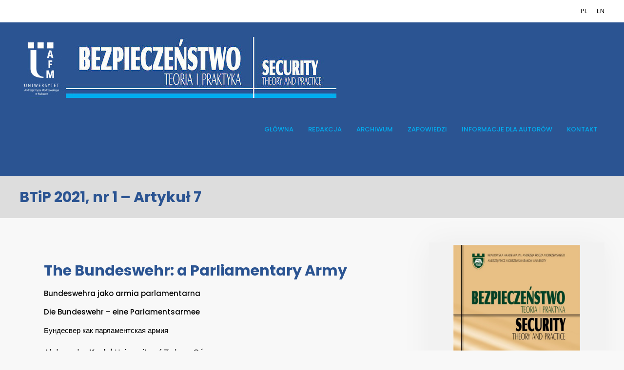

--- FILE ---
content_type: text/html; charset=UTF-8
request_url: https://btip.ka.edu.pl/btip-2021-nr1/2021-1-007/
body_size: 9631
content:
<!DOCTYPE html>
<html lang="pl-PL">
<head>
	<meta charset="UTF-8">
	<link rel="profile" href="https://gmpg.org/xfn/11">
	<title>BTiP 2021, nr 1 – Artykuł 7 &#8211; Bezpieczeństwo. Teoria i Praktyka</title>
<script id="cookieyes" type="text/javascript" src="https://cdn-cookieyes.com/client_data/fecea82a9821346ac7b19e00/script.js"></script><link rel='dns-prefetch' href='//fonts.googleapis.com' />
<link rel='dns-prefetch' href='//use.fontawesome.com' />
<link rel='dns-prefetch' href='//s.w.org' />
<link href='https://fonts.gstatic.com' crossorigin rel='preconnect' />
<link rel="alternate" type="application/rss+xml" title="Bezpieczeństwo. Teoria i Praktyka &raquo; Kanał z wpisami" href="https://btip.ka.edu.pl/feed/" />
<link rel="alternate" type="application/rss+xml" title="Bezpieczeństwo. Teoria i Praktyka &raquo; Kanał z komentarzami" href="https://btip.ka.edu.pl/comments/feed/" />
		<script>
			window._wpemojiSettings = {"baseUrl":"https:\/\/s.w.org\/images\/core\/emoji\/13.0.0\/72x72\/","ext":".png","svgUrl":"https:\/\/s.w.org\/images\/core\/emoji\/13.0.0\/svg\/","svgExt":".svg","source":{"concatemoji":"https:\/\/btip.ka.edu.pl\/wp-includes\/js\/wp-emoji-release.min.js?ver=5.5.17"}};
			!function(e,a,t){var n,r,o,i=a.createElement("canvas"),p=i.getContext&&i.getContext("2d");function s(e,t){var a=String.fromCharCode;p.clearRect(0,0,i.width,i.height),p.fillText(a.apply(this,e),0,0);e=i.toDataURL();return p.clearRect(0,0,i.width,i.height),p.fillText(a.apply(this,t),0,0),e===i.toDataURL()}function c(e){var t=a.createElement("script");t.src=e,t.defer=t.type="text/javascript",a.getElementsByTagName("head")[0].appendChild(t)}for(o=Array("flag","emoji"),t.supports={everything:!0,everythingExceptFlag:!0},r=0;r<o.length;r++)t.supports[o[r]]=function(e){if(!p||!p.fillText)return!1;switch(p.textBaseline="top",p.font="600 32px Arial",e){case"flag":return s([127987,65039,8205,9895,65039],[127987,65039,8203,9895,65039])?!1:!s([55356,56826,55356,56819],[55356,56826,8203,55356,56819])&&!s([55356,57332,56128,56423,56128,56418,56128,56421,56128,56430,56128,56423,56128,56447],[55356,57332,8203,56128,56423,8203,56128,56418,8203,56128,56421,8203,56128,56430,8203,56128,56423,8203,56128,56447]);case"emoji":return!s([55357,56424,8205,55356,57212],[55357,56424,8203,55356,57212])}return!1}(o[r]),t.supports.everything=t.supports.everything&&t.supports[o[r]],"flag"!==o[r]&&(t.supports.everythingExceptFlag=t.supports.everythingExceptFlag&&t.supports[o[r]]);t.supports.everythingExceptFlag=t.supports.everythingExceptFlag&&!t.supports.flag,t.DOMReady=!1,t.readyCallback=function(){t.DOMReady=!0},t.supports.everything||(n=function(){t.readyCallback()},a.addEventListener?(a.addEventListener("DOMContentLoaded",n,!1),e.addEventListener("load",n,!1)):(e.attachEvent("onload",n),a.attachEvent("onreadystatechange",function(){"complete"===a.readyState&&t.readyCallback()})),(n=t.source||{}).concatemoji?c(n.concatemoji):n.wpemoji&&n.twemoji&&(c(n.twemoji),c(n.wpemoji)))}(window,document,window._wpemojiSettings);
		</script>
		<style>
img.wp-smiley,
img.emoji {
	display: inline !important;
	border: none !important;
	box-shadow: none !important;
	height: 1em !important;
	width: 1em !important;
	margin: 0 .07em !important;
	vertical-align: -0.1em !important;
	background: none !important;
	padding: 0 !important;
}
</style>
	<link rel='stylesheet' id='generate-fonts-css'  href='//fonts.googleapis.com/css?family=Poppins:300,regular,500,600,700' media='all' />
<link rel='stylesheet' id='dashicons-css'  href='https://btip.ka.edu.pl/wp-includes/css/dashicons.min.css?ver=5.5.17' media='all' />
<link rel='stylesheet' id='menu-icons-extra-css'  href='https://btip.ka.edu.pl/wp-content/plugins/menu-icons/css/extra.min.css?ver=0.12.5' media='all' />
<link rel='stylesheet' id='wp-block-library-css'  href='https://btip.ka.edu.pl/wp-includes/css/dist/block-library/style.min.css?ver=5.5.17' media='all' />
<link rel='stylesheet' id='generate-sections-styles-css'  href='https://btip.ka.edu.pl/wp-content/plugins/gp-premium/sections/functions/css/style.min.css?ver=5.5.17' media='all' />
<link rel='stylesheet' id='wpsm_tabs_r-font-awesome-front-css'  href='https://btip.ka.edu.pl/wp-content/plugins/tabs-responsive/assets/css/font-awesome/css/font-awesome.min.css?ver=5.5.17' media='all' />
<link rel='stylesheet' id='wpsm_tabs_r_bootstrap-front-css'  href='https://btip.ka.edu.pl/wp-content/plugins/tabs-responsive/assets/css/bootstrap-front.css?ver=5.5.17' media='all' />
<link rel='stylesheet' id='wpsm_tabs_r_animate-css'  href='https://btip.ka.edu.pl/wp-content/plugins/tabs-responsive/assets/css/animate.css?ver=5.5.17' media='all' />
<link rel='stylesheet' id='generate-style-css'  href='https://btip.ka.edu.pl/wp-content/themes/generatepress/assets/css/all.min.css?ver=3.0.4' media='all' />
<style id='generate-style-inline-css'>
@media (max-width:768px){}
body{background-color:#f8f8f8;color:#000000;}a{color:#2b5492;}a:visited{color:#2b5492;}a:hover, a:focus, a:active{color:#456191;}body .grid-container{max-width:1200px;}.wp-block-group__inner-container{max-width:1200px;margin-left:auto;margin-right:auto;}@media (max-width: 500px) and (min-width: 769px){.inside-header{display:-ms-flexbox;display:flex;-ms-flex-direction:column;flex-direction:column;-ms-flex-align:center;align-items:center;}.site-logo, .site-branding{margin-bottom:1.5em;}#site-navigation{margin:0 auto;}.header-widget{margin-top:1.5em;}}body, button, input, select, textarea{font-family:"Poppins", sans-serif;font-weight:400;font-size:16px;}body{line-height:2;}p{margin-bottom:2em;}.entry-content > [class*="wp-block-"]:not(:last-child){margin-bottom:2em;}.main-title{font-size:45px;}.main-navigation a, .menu-toggle{font-weight:500;text-transform:uppercase;font-size:13px;}.main-navigation .main-nav ul ul li a{font-size:12px;}.widget-title{font-weight:700;text-transform:uppercase;font-size:17px;margin-bottom:19px;}.sidebar .widget, .footer-widgets .widget{font-size:17px;}button:not(.menu-toggle),html input[type="button"],input[type="reset"],input[type="submit"],.button,.wp-block-button .wp-block-button__link{font-weight:300;text-transform:uppercase;font-size:13px;}h1{font-weight:bold;font-size:50px;}h2{font-weight:bold;font-size:30px;}h3{font-weight:600;text-transform:uppercase;font-size:17px;}h4{font-size:inherit;}h5{font-weight:500;font-size:15px;line-height:1.2em;}h6{font-size:14px;line-height:1.4em;}.site-info{font-weight:300;text-transform:uppercase;font-size:13px;}@media (max-width:768px){.main-title{font-size:30px;}h1{font-size:30px;}h2{font-size:25px;}}.top-bar{background-color:#ffffff;color:#000000;}.top-bar a{color:#000000;}.top-bar a:hover{color:#000000;}.site-header{background-color:#2b5492;color:#3a3a3a;}.site-header a{color:#3a3a3a;}.main-title a,.main-title a:hover{color:#222222;}.site-description{color:#757575;}.mobile-menu-control-wrapper .menu-toggle,.mobile-menu-control-wrapper .menu-toggle:hover,.mobile-menu-control-wrapper .menu-toggle:focus,.has-inline-mobile-toggle #site-navigation.toggled{background-color:rgba(0, 0, 0, 0.02);}.main-navigation,.main-navigation ul ul{background-color:#2b5492;}.main-navigation .main-nav ul li a,.menu-toggle, .main-navigation .menu-bar-items{color:#00adef;}button.menu-toggle:hover,button.menu-toggle:focus,.main-navigation .mobile-bar-items a,.main-navigation .mobile-bar-items a:hover,.main-navigation .mobile-bar-items a:focus{color:#00adef;}.main-navigation .main-nav ul li[class*="current-menu-"] > a{color:#000000;}.main-navigation .main-nav ul li[class*="current-menu-"] > a:hover,.main-navigation .main-nav ul li[class*="current-menu-"].sfHover > a{color:#000000;}.main-navigation ul ul{background-color:#000000;}.main-navigation .main-nav ul ul li a{color:#ffffff;}.main-navigation .main-nav ul ul li:hover > a,.main-navigation .main-nav ul ul li:focus > a,.main-navigation .main-nav ul ul li.sfHover > a{color:#000000;background-color:#ffffff;}.main-navigation .main-nav ul ul li[class*="current-menu-"] > a{color:#000000;background-color:#ffffff;}.main-navigation .main-nav ul ul li[class*="current-menu-"] > a:hover,.main-navigation .main-nav ul ul li[class*="current-menu-"].sfHover > a{color:#000000;background-color:#ffffff;}.separate-containers .inside-article, .separate-containers .comments-area, .separate-containers .page-header, .one-container .container, .separate-containers .paging-navigation, .inside-page-header{background-color:#ffffff;}.entry-title a{color:#dddddd;}.entry-title a:hover{color:#1e73be;}.entry-meta{color:#878787;}.entry-meta a{color:#878787;}.entry-meta a:hover{color:#1e73be;}h2{color:#000000;}h3{color:#000000;}.sidebar .widget{background-color:#f2f2f2;}.sidebar .widget .widget-title{color:#004226;}.footer-widgets{background-color:#808080;}.footer-widgets a{color:#ffffff;}.footer-widgets a:hover{color:#2b5492;}.footer-widgets .widget-title{color:#262626;}.site-info{color:#ffffff;background-color:#808080;}.site-info a{color:#ffffff;}.site-info a:hover{color:#2b5492;}.footer-bar .widget_nav_menu .current-menu-item a{color:#2b5492;}input[type="text"],input[type="email"],input[type="url"],input[type="password"],input[type="search"],input[type="tel"],input[type="number"],textarea,select{color:#666666;background-color:#fafafa;border-color:#cccccc;}input[type="text"]:focus,input[type="email"]:focus,input[type="url"]:focus,input[type="password"]:focus,input[type="search"]:focus,input[type="tel"]:focus,input[type="number"]:focus,textarea:focus,select:focus{color:#666666;background-color:#ffffff;border-color:#bfbfbf;}button,html input[type="button"],input[type="reset"],input[type="submit"],a.button,a.wp-block-button__link:not(.has-background){color:#ffffff;background-color:#2b5492;}button:hover,html input[type="button"]:hover,input[type="reset"]:hover,input[type="submit"]:hover,a.button:hover,button:focus,html input[type="button"]:focus,input[type="reset"]:focus,input[type="submit"]:focus,a.button:focus,a.wp-block-button__link:not(.has-background):active,a.wp-block-button__link:not(.has-background):focus,a.wp-block-button__link:not(.has-background):hover{color:#ffffff;background-color:#456191;}a.generate-back-to-top{background-color:rgba( 0,0,0,0.4 );color:#ffffff;}a.generate-back-to-top:hover,a.generate-back-to-top:focus{background-color:rgba( 0,0,0,0.6 );color:#ffffff;}@media (max-width: 768px){.main-navigation .menu-bar-item:hover > a, .main-navigation .menu-bar-item.sfHover > a{background:none;color:#00adef;}}.inside-top-bar{padding:10px;}.inside-header{padding:30px;}.separate-containers .inside-article, .separate-containers .comments-area, .separate-containers .page-header, .separate-containers .paging-navigation, .one-container .site-content, .inside-page-header{padding:50px;}.site-main .wp-block-group__inner-container{padding:50px;}.entry-content .alignwide, body:not(.no-sidebar) .entry-content .alignfull{margin-left:-50px;width:calc(100% + 100px);max-width:calc(100% + 100px);}.one-container.right-sidebar .site-main,.one-container.both-right .site-main{margin-right:50px;}.one-container.left-sidebar .site-main,.one-container.both-left .site-main{margin-left:50px;}.one-container.both-sidebars .site-main{margin:0px 50px 0px 50px;}.separate-containers .widget, .separate-containers .site-main > *, .separate-containers .page-header, .widget-area .main-navigation{margin-bottom:50px;}.separate-containers .site-main{margin:50px;}.both-right.separate-containers .inside-left-sidebar{margin-right:25px;}.both-right.separate-containers .inside-right-sidebar{margin-left:25px;}.both-left.separate-containers .inside-left-sidebar{margin-right:25px;}.both-left.separate-containers .inside-right-sidebar{margin-left:25px;}.separate-containers .page-header-image, .separate-containers .page-header-contained, .separate-containers .page-header-image-single, .separate-containers .page-header-content-single{margin-top:50px;}.separate-containers .inside-right-sidebar, .separate-containers .inside-left-sidebar{margin-top:50px;margin-bottom:50px;}.main-navigation .main-nav ul li a,.menu-toggle,.main-navigation .mobile-bar-items a{padding-left:15px;padding-right:15px;line-height:130px;}.main-navigation .main-nav ul ul li a{padding:10px 15px 10px 15px;}.navigation-search input[type="search"]{height:130px;}.rtl .menu-item-has-children .dropdown-menu-toggle{padding-left:15px;}.menu-item-has-children .dropdown-menu-toggle{padding-right:15px;}.rtl .main-navigation .main-nav ul li.menu-item-has-children > a{padding-right:15px;}.widget-area .widget{padding:50px;}.footer-widgets{padding:50px;}.site-info{padding:20px;}@media (max-width:768px){.separate-containers .inside-article, .separate-containers .comments-area, .separate-containers .page-header, .separate-containers .paging-navigation, .one-container .site-content, .inside-page-header{padding:30px;}.site-main .wp-block-group__inner-container{padding:30px;}.site-info{padding-right:10px;padding-left:10px;}.entry-content .alignwide, body:not(.no-sidebar) .entry-content .alignfull{margin-left:-30px;width:calc(100% + 60px);max-width:calc(100% + 60px);}}/* End cached CSS */@media (max-width: 768px){.main-navigation .menu-toggle,.main-navigation .mobile-bar-items,.sidebar-nav-mobile:not(#sticky-placeholder){display:block;}.main-navigation ul,.gen-sidebar-nav{display:none;}[class*="nav-float-"] .site-header .inside-header > *{float:none;clear:both;}}
.page-hero{background-color:#dddddd;color:#2b5492;padding-top:2%;padding-right:40px;padding-bottom:2%;padding-left:40px;box-sizing:border-box;}.page-hero h1, .page-hero h2, .page-hero h3, .page-hero h4, .page-hero h5, .page-hero h6{color:#2b5492;}.inside-page-hero > *:last-child{margin-bottom:0px;}.page-hero a, .page-hero a:visited{color:#ffffff;}.page-hero time.updated{display:none;}.page-hero a:hover{color:#e0e0e0;}
@media (max-width: 768px){.main-navigation .menu-toggle,.main-navigation .mobile-bar-items a,.main-navigation .menu-bar-item > a{padding-left:0px;padding-right:0px;}.main-navigation .main-nav ul li a,.main-navigation .menu-toggle,.main-navigation .mobile-bar-items a,.main-navigation .menu-bar-item > a{line-height:25px;}.main-navigation .site-logo.navigation-logo img, .mobile-header-navigation .site-logo.mobile-header-logo img, .navigation-search input[type="search"]{height:25px;}}
.generate-sections-inside-container {padding-left:50px;padding-right:50px;}#generate-section-1 .generate-sections-inside-container{padding-top:40px;padding-bottom:40px;}@media (max-width:768px) {.generate-sections-inside-container {padding-left: 30px;padding-right: 30px;}}#generate-section-2 .generate-sections-inside-container{padding-top:40px;padding-bottom:40px;}@media (max-width:768px) {.generate-sections-inside-container {padding-left: 30px;padding-right: 30px;}}
</style>
<link rel='stylesheet' id='generate-font-icons-css'  href='https://btip.ka.edu.pl/wp-content/themes/generatepress/assets/css/components/font-icons.min.css?ver=3.0.4' media='all' />
<link rel='stylesheet' id='generate-child-css'  href='https://btip.ka.edu.pl/wp-content/themes/generatepress_child/style.css?ver=1628289870' media='all' />
<link rel='stylesheet' id='font-awesome-official-css'  href='https://use.fontawesome.com/releases/v5.11.2/css/all.css' media='all' integrity="sha384-KA6wR/X5RY4zFAHpv/CnoG2UW1uogYfdnP67Uv7eULvTveboZJg0qUpmJZb5VqzN" crossorigin="anonymous" />
<link rel='stylesheet' id='lgc-unsemantic-grid-responsive-tablet-css'  href='https://btip.ka.edu.pl/wp-content/plugins/lightweight-grid-columns/css/unsemantic-grid-responsive-tablet.css?ver=1.0' media='all' />
<link rel='stylesheet' id='font-awesome-official-v4shim-css'  href='https://use.fontawesome.com/releases/v5.11.2/css/v4-shims.css' media='all' integrity="sha384-/EdpJd7d6gGFiQ/vhh7iOjiZdf4+6K4al/XrX6FxxZwDSrAdWxAynr4p/EA/vyPQ" crossorigin="anonymous" />
<style id='font-awesome-official-v4shim-inline-css'>
@font-face {
font-family: "FontAwesome";
src: url("https://use.fontawesome.com/releases/v5.11.2/webfonts/fa-brands-400.eot"),
		url("https://use.fontawesome.com/releases/v5.11.2/webfonts/fa-brands-400.eot?#iefix") format("embedded-opentype"),
		url("https://use.fontawesome.com/releases/v5.11.2/webfonts/fa-brands-400.woff2") format("woff2"),
		url("https://use.fontawesome.com/releases/v5.11.2/webfonts/fa-brands-400.woff") format("woff"),
		url("https://use.fontawesome.com/releases/v5.11.2/webfonts/fa-brands-400.ttf") format("truetype"),
		url("https://use.fontawesome.com/releases/v5.11.2/webfonts/fa-brands-400.svg#fontawesome") format("svg");
}

@font-face {
font-family: "FontAwesome";
src: url("https://use.fontawesome.com/releases/v5.11.2/webfonts/fa-solid-900.eot"),
		url("https://use.fontawesome.com/releases/v5.11.2/webfonts/fa-solid-900.eot?#iefix") format("embedded-opentype"),
		url("https://use.fontawesome.com/releases/v5.11.2/webfonts/fa-solid-900.woff2") format("woff2"),
		url("https://use.fontawesome.com/releases/v5.11.2/webfonts/fa-solid-900.woff") format("woff"),
		url("https://use.fontawesome.com/releases/v5.11.2/webfonts/fa-solid-900.ttf") format("truetype"),
		url("https://use.fontawesome.com/releases/v5.11.2/webfonts/fa-solid-900.svg#fontawesome") format("svg");
}

@font-face {
font-family: "FontAwesome";
src: url("https://use.fontawesome.com/releases/v5.11.2/webfonts/fa-regular-400.eot"),
		url("https://use.fontawesome.com/releases/v5.11.2/webfonts/fa-regular-400.eot?#iefix") format("embedded-opentype"),
		url("https://use.fontawesome.com/releases/v5.11.2/webfonts/fa-regular-400.woff2") format("woff2"),
		url("https://use.fontawesome.com/releases/v5.11.2/webfonts/fa-regular-400.woff") format("woff"),
		url("https://use.fontawesome.com/releases/v5.11.2/webfonts/fa-regular-400.ttf") format("truetype"),
		url("https://use.fontawesome.com/releases/v5.11.2/webfonts/fa-regular-400.svg#fontawesome") format("svg");
unicode-range: U+F004-F005,U+F007,U+F017,U+F022,U+F024,U+F02E,U+F03E,U+F044,U+F057-F059,U+F06E,U+F070,U+F075,U+F07B-F07C,U+F080,U+F086,U+F089,U+F094,U+F09D,U+F0A0,U+F0A4-F0A7,U+F0C5,U+F0C7-F0C8,U+F0E0,U+F0EB,U+F0F3,U+F0F8,U+F0FE,U+F111,U+F118-F11A,U+F11C,U+F133,U+F144,U+F146,U+F14A,U+F14D-F14E,U+F150-F152,U+F15B-F15C,U+F164-F165,U+F185-F186,U+F191-F192,U+F1AD,U+F1C1-F1C9,U+F1CD,U+F1D8,U+F1E3,U+F1EA,U+F1F6,U+F1F9,U+F20A,U+F247-F249,U+F24D,U+F254-F25B,U+F25D,U+F267,U+F271-F274,U+F279,U+F28B,U+F28D,U+F2B5-F2B6,U+F2B9,U+F2BB,U+F2BD,U+F2C1-F2C2,U+F2D0,U+F2D2,U+F2DC,U+F2ED,U+F328,U+F358-F35B,U+F3A5,U+F3D1,U+F410,U+F4AD;
}
</style>
<script src='https://btip.ka.edu.pl/wp-includes/js/jquery/jquery.js?ver=1.12.4-wp' id='jquery-core-js'></script>
<link rel="https://api.w.org/" href="https://btip.ka.edu.pl/wp-json/" /><link rel="alternate" type="application/json" href="https://btip.ka.edu.pl/wp-json/wp/v2/pages/4020" /><link rel="EditURI" type="application/rsd+xml" title="RSD" href="https://btip.ka.edu.pl/xmlrpc.php?rsd" />
<link rel="wlwmanifest" type="application/wlwmanifest+xml" href="https://btip.ka.edu.pl/wp-includes/wlwmanifest.xml" /> 
<meta name="generator" content="WordPress 5.5.17" />
<link rel="canonical" href="https://btip.ka.edu.pl/btip-2021-nr1/2021-1-007/" />
<link rel='shortlink' href='https://btip.ka.edu.pl/?p=4020' />
<link rel="alternate" type="application/json+oembed" href="https://btip.ka.edu.pl/wp-json/oembed/1.0/embed?url=https%3A%2F%2Fbtip.ka.edu.pl%2Fbtip-2021-nr1%2F2021-1-007%2F" />
<link rel="alternate" type="text/xml+oembed" href="https://btip.ka.edu.pl/wp-json/oembed/1.0/embed?url=https%3A%2F%2Fbtip.ka.edu.pl%2Fbtip-2021-nr1%2F2021-1-007%2F&#038;format=xml" />

		<!-- GA Google Analytics @ https://m0n.co/ga -->
		<script>
			(function(i,s,o,g,r,a,m){i['GoogleAnalyticsObject']=r;i[r]=i[r]||function(){
			(i[r].q=i[r].q||[]).push(arguments)},i[r].l=1*new Date();a=s.createElement(o),
			m=s.getElementsByTagName(o)[0];a.async=1;a.src=g;m.parentNode.insertBefore(a,m)
			})(window,document,'script','https://www.google-analytics.com/analytics.js','ga');
			ga('create', 'UA-75789654-1', 'auto');
			ga('send', 'pageview');
		</script>

			<!--[if lt IE 9]>
			<link rel="stylesheet" href="https://btip.ka.edu.pl/wp-content/plugins/lightweight-grid-columns/css/ie.min.css" />
		<![endif]-->
	<meta name="viewport" content="width=device-width, initial-scale=1"><link rel="icon" href="https://btip.ka.edu.pl/wp-content/uploads/cropped-favbtip25-32x32.png" sizes="32x32" />
<link rel="icon" href="https://btip.ka.edu.pl/wp-content/uploads/cropped-favbtip25-192x192.png" sizes="192x192" />
<link rel="apple-touch-icon" href="https://btip.ka.edu.pl/wp-content/uploads/cropped-favbtip25-180x180.png" />
<meta name="msapplication-TileImage" content="https://btip.ka.edu.pl/wp-content/uploads/cropped-favbtip25-270x270.png" />
		<style id="wp-custom-css">
			/* GeneratePress Site CSS */ a.button,
a.button:visited,
button,
input[type="submit"],
a.wp-block-button__link {
	border-width: 1px;
	border-style: solid;
	border-color: inherit;
}

.inside-article,
.sidebar .widget,
.comments-area {
	box-shadow: 0 0 60px rgba(0,0,0,0.05);
}

.site-info {
	box-shadow: 0 0 60px rgba(0,0,0,0.05);
}

hr {
	margin-top: 40px;
	margin-bottom: 40px;
	background-color: #ddd;
}

.page-header-meta {
	font-size: 14px;
}

.page-header-meta span.author:before {
	content: "|";
	padding-left: 5px;
	padding-right: 5px;
	opacity: 0.8;
}

.post-image img {
    padding: 5px;
    border: 1px solid rgba(0,0,0,0.2);
}

.main-navigation:not(.toggled) ul li.menu-button a {
	border-width: 1px;
	border-style: solid;
	line-height: 40px;
}

.footer-bar .widget_media_image {
    margin-bottom: 0;
}

.mc4wp-form-fields input[type="email"] {
	margin-bottom: 10px;
	width: 100%;
} /* End GeneratePress Site CSS */

 /* zmiana daty opublikowano na dowolną */
.posted-on .updated {
    display: inline-block;
}

.posted-on .published:not(:last-child) {
    display: none;
}

 /* sidebar odstep miedzy widgetami */
.widget-area .widget {
    padding-top: 5px;
    padding-bottom: 5px;
}

/* wm */		</style>
		</head>

<body class="page-template-default page page-id-4020 page-child parent-pageid-3937 wp-custom-logo wp-embed-responsive post-image-aligned-center generate-sections-enabled sections-sidebars sticky-menu-fade right-sidebar nav-float-right separate-containers fluid-header active-footer-widgets-4 header-aligned-left dropdown-hover" itemtype="https://schema.org/WebPage" itemscope>
	<a class="screen-reader-text skip-link" href="#content" title="Przejdź do treści">Przejdź do treści</a>		<div class="top-bar top-bar-align-right">
			<div class="inside-top-bar grid-container grid-parent">
				<aside id="nav_menu-3" class="widget inner-padding widget_nav_menu"><div class="menu-lang-menu-container"><ul id="menu-lang-menu" class="menu"><li id="menu-item-3285" class="menu-item menu-item-type-custom menu-item-object-custom menu-item-home menu-item-3285"><a href="https://btip.ka.edu.pl/">PL</a></li>
<li id="menu-item-522" class="menu-item menu-item-type-custom menu-item-object-custom menu-item-522"><a href="/en-main/">EN</a></li>
</ul></div></aside>			</div>
		</div>
				<header id="masthead" class="site-header" itemtype="https://schema.org/WPHeader" itemscope>
			<div class="inside-header grid-container grid-parent">
				<div class="site-logo">
					<a href="https://btip.ka.edu.pl/" title="Bezpieczeństwo. Teoria i Praktyka" rel="home">
						<img  class="header-image is-logo-image" alt="Bezpieczeństwo. Teoria i Praktyka" src="https://btip.ka.edu.pl/wp-content/uploads/btip-u2-logo-2025-head.jpg" title="Bezpieczeństwo. Teoria i Praktyka" srcset="https://btip.ka.edu.pl/wp-content/uploads/btip-u2-logo-2025-head.jpg 1x, https://btip.ka.edu.pl/wp-content/uploads/btip-u2-logo-2025-head.jpg 2x" width="650" height="125" />
					</a>
				</div>		<nav id="site-navigation" class="main-navigation sub-menu-right" itemtype="https://schema.org/SiteNavigationElement" itemscope>
			<div class="inside-navigation grid-container grid-parent">
								<button class="menu-toggle" aria-controls="primary-menu" aria-expanded="false">
					<span class="mobile-menu">Menu</span>				</button>
				<div id="primary-menu" class="main-nav"><ul id="menu-primary-peak" class=" menu sf-menu"><li id="menu-item-109" class="menu-item menu-item-type-post_type menu-item-object-page menu-item-home menu-item-109"><a href="https://btip.ka.edu.pl/">Główna</a></li>
<li id="menu-item-525" class="menu-item menu-item-type-post_type menu-item-object-page menu-item-525"><a href="https://btip.ka.edu.pl/redakcja/">Redakcja</a></li>
<li id="menu-item-512" class="menu-item menu-item-type-post_type menu-item-object-page menu-item-512"><a href="https://btip.ka.edu.pl/archiwum/">Archiwum</a></li>
<li id="menu-item-7015" class="menu-item menu-item-type-post_type menu-item-object-page menu-item-7015"><a href="https://btip.ka.edu.pl/zapowiedzi/">Zapowiedzi</a></li>
<li id="menu-item-5199" class="menu-item menu-item-type-custom menu-item-object-custom menu-item-5199"><a href="https://btip.ka.edu.pl/informacje-dla-autorow/">Informacje dla autorów</a></li>
<li id="menu-item-526" class="menu-item menu-item-type-post_type menu-item-object-page menu-item-526"><a href="https://btip.ka.edu.pl/kontakt/">Kontakt</a></li>
</ul></div>			</div>
		</nav>
					</div>
		</header>
		<div class="page-hero">
					<div class="inside-page-hero grid-container grid-parent">
						<h2>BTiP 2021, nr 1 – Artykuł 7</h2>
					</div>
				</div>
	<div id="page" class="site grid-container container hfeed grid-parent">
				<div id="content" class="site-content">
			
	<div id="primary" class="content-area grid-parent mobile-grid-100 grid-70 tablet-grid-70">
		<main id="main" class="site-main">
			
			 
				<div id="generate-section-1" class="generate-sections-container">
<div class="grid-container grid-parent generate-sections-inside-container" itemprop="text">
<h2><a href="/btip-2021-nr1/2021-1-007">The Bundeswehr: a Parliamentary Army</a></h2>
<h5>Bundeswehra jako armia parlamentarna</h5>
<h5>Die Bundeswehr – eine Parlamentsarmee</h5>
<h5>Бундесвер как парламентская армия</h5>
<h4>Aleksandra <strong>Kruk</strong> | University of Zielona Góra<br />ORCID 0000-0002-7545-941X</h4>
<p><strong>„Bezpieczeństwo. Teoria i Praktyka”, 1/2021, s. 113-132</strong><br /> <a href="/pdf/2021-1/btip2021-1-kruk.pdf">DOI 10.48269/2451-0718-btip-2021-1-007</a><br /><i class="fas fa-file-pdf fa-lg"></i> PDF: <a href="/pdf/2021-1/btip2021-1-kruk.pdf">  <strong>English</strong></a></p>
</div>
</div>
<div id="generate-section-2" class="generate-sections-container">
<div class="grid-container grid-parent generate-sections-inside-container" itemprop="text">
<h6><strong>Streszczenie:</strong> Artykuł omawia rolę Bundeswehry jako armii parlamentarnej i koncepcję wewnętrznego przywództwa w armii. Zwrócono uwagę na funkcje komisji ds. obrony w kontroli funkcjonowania Bundeswehry oraz szczególną rolę pełnomocnika ds. sił zbrojnych, która została określona w ustawie zasadniczej i uchwalonej w 1957 r. ustawie o pełnomocniku sił zbrojnych niemieckiego Bundestagu. Specyficzna rola Bundeswehry wynikała z kultury strategicznej Republiki Federalnej Niemiec, która po II wojnie światowej miała na celu poprawę wizerunku niemieckiej armii. Wraz z końcem zimnej wojny i zjednoczeniem Niemiec rola Bundeswehry została zmodyfikowana i polegała na przejmowaniu odpowiedzialności w ramach współpracy kolektywnej.</h6>
<h6><strong>Słowa kluczowe:</strong> Bundeswehra, koncepcja wewnętrznego przywództwa, armia parlamentarna</h6>
<h6><strong>Abstract:</strong> The paper discusses the role of the Bundeswehr as a parliamentary army, and the concept of internal leadership within the army. Emphasis has been put on the various functions of the defence committee in controlling the functioning of the Bundeswehr, and the special role of the plenipotentiary for the armed forces, as laid down in the Constitution, and the 1957 Act on the Plenipotentiary of the Armed Forces of the German Bundestag. The specific role of the Bundeswehr stems from the strategic culture of the Federal Republic of Germany, which, after World War II, was aimed at improving the image of the German army. With the end of the Cold War and the reunification of Germany, the role of the Bundeswehr was modified and rested more heavily on the notion of taking more responsibility in the framework of collective cooperation.</h6>
<h6><strong>Key words:</strong> Bundeswehr, internal leadership, parliamentary army</h6>
<h6><strong>Zusammenfassung:</strong> Der Artikel diskutiert die Rolle der Bundeswehr als Parlamentsarmee und das Konzept der Inneren Führung. Es wurde auf die Rolle des Verteidigungsausschusses bei der Kontrolle der Funktionsweise der Bundeswehr und die besondere Rolle des Wehrbeauftragten des Deutschen Bundestages hingewiesen, die im Grundgesetz und im Gesetz über den Wehrbeauftragten des Deutschen Bundestages, das im 1957 verabschiedet wurde, festgelegt ist. Die besondere Rolle der Bundeswehr ergab sich aus der strategischen Kultur der Bundesrepublik Deutschland, die nach dem Zweiten Weltkrieg darauf abzielte, das Image der deutschen Armee zu verbessern. Mit dem Ende des Kalten Krieges und der Wiedervereinigung Deutschlands wurde die Rolle der Bundeswehr geändert und bestand darin, die Verantwortung im Rahmen der kollektiven Zusammenarbeit zu übernehmen.</h6>
<h6><strong>Schlüsselwörter:</strong> Bundeswehr, das Konzept der Inneren Führung, Parlamentsarmee</h6>
<h6><strong>Резюме:</strong> В статье рассмотрена роль Бундесвера как парламентской армии и концепция внутреннего руководства в армии. Было уделено внимание функциям Комитета по делам обороны, контроля функционирования Бундесвера и особой роли уполномоченного по вооруженным силам. Эта роль отмечена в Основном законе государства и в принятом в 1957 году законе «Об уполномоченном по вооруженным силам». Специфическая роль Бундесвера была обусловлена стратегической культурой Федеративной Республики Германии, которая после Второй мировой войны сосредоточилась на улучшение имиджа немецкой армии. С окончанием холодной войны и воссоединением Германии роль Бундесвера изменилась и ныне заключается в том, чтобы нести ответственность в рамках коллективного сотрудничества.</h6>
<h6><strong>Ключевые слова:</strong> Бундесвер, концепция внутреннего лидерства, парламентская армия</h6>
</div>
</div>
								</main><!-- #main -->
	</div><!-- #primary -->

<div id="right-sidebar" class="widget-area sidebar is-right-sidebar grid-30 tablet-grid-30 grid-parent" itemtype="https://schema.org/WPSideBar" itemscope>
	<div class="inside-right-sidebar">
		<aside id="media_image-19" class="widget inner-padding widget_media_image"><a href="https://btip.ka.edu.pl/wp-content/uploads/btip-1-2021.jpg"><img width="300" height="441" src="https://btip.ka.edu.pl/wp-content/uploads/btip-1-2021.jpg" class="image wp-image-5680  attachment-300x441 size-300x441" alt="" loading="lazy" style="max-width: 100%; height: auto;" srcset="https://btip.ka.edu.pl/wp-content/uploads/btip-1-2021.jpg 620w, https://btip.ka.edu.pl/wp-content/uploads/btip-1-2021-204x300.jpg 204w" sizes="(max-width: 300px) 100vw, 300px" /></a></aside><aside id="custom_html-11" class="widget_text widget inner-padding widget_custom_html"><div class="textwidget custom-html-widget"><i class="fas fa-file-text fa-lg"></i><img class="alignnone size-full wp-image-759" src="https://btip.ka.edu.pl/wp-content/uploads/empty-10-10.png" alt="" width="10" height="10" /><a href="https://btip.ka.edu.pl/btip-2021-nr1">Spis treści | Contents </a><br/><br/>
Cały numer | Full issue<br/>
<i class="fas fa-file-pdf fa-lg"></i><img class="alignnone size-full wp-image-759" src="https://btip.ka.edu.pl/wp-content/uploads/empty-10-10.png" alt="" width="10" height="10" /><a href="/pdf/bezpieczenstwo-teoria-i-praktyka-2021-nr1.pdf">Pobierz | Download</a></div></aside>	</div>
</div>

	</div>
</div>


<div class="site-footer footer-bar-active footer-bar-align-center">
				<div id="footer-widgets" class="site footer-widgets">
				<div class="footer-widgets-container grid-container grid-parent">
					<div class="inside-footer-widgets">
							<div class="footer-widget-1 grid-parent grid-25 tablet-grid-50 mobile-grid-100">
		<aside id="text-1" class="widget inner-padding widget_text">			<div class="textwidget"><ul>
<li><a href="/redakcja/">Zespół redakcyjny</a></li>
<li><a href="/btip-2025-nr1/">Aktualny numer</a></li>
<li><a href="/archiwum/">Archiwum</a></li>
</ul>
</div>
		</aside>	</div>
		<div class="footer-widget-2 grid-parent grid-25 tablet-grid-50 mobile-grid-100">
		<aside id="text-2" class="widget inner-padding widget_text">			<div class="textwidget"><ul>
<li><a href="/kontakt/">Kontakt</a></li>
<li><a href="/informacje-dla-autorow/">Informacje dla Autorów</a></li>
<li><a href="/recenzenci/">Recenzenci</a></li>
</ul>
</div>
		</aside>	</div>
		<div class="footer-widget-3 grid-parent grid-25 tablet-grid-50 mobile-grid-100">
		<aside id="media_image-3" class="widget inner-padding widget_media_image"><a href="https://uafm.edu.pl"><img width="50" height="75" src="https://btip.ka.edu.pl/wp-content/uploads/logo-uafm-bialy.png" class="image wp-image-6122  attachment-full size-full" alt="" loading="lazy" style="max-width: 100%; height: auto;" /></a></aside>	</div>
		<div class="footer-widget-4 grid-parent grid-25 tablet-grid-50 mobile-grid-100">
		<aside id="search-5" class="widget inner-padding widget_search"><form method="get" class="search-form" action="https://btip.ka.edu.pl/">
	<label>
		<span class="screen-reader-text">Szukaj:</span>
		<input type="search" class="search-field" placeholder="Szukaj &hellip;" value="" name="s" title="Szukaj:">
	</label>
	<input type="submit" class="search-submit" value="Szukaj"></form>
</aside><aside id="custom_html-3" class="widget_text widget inner-padding widget_custom_html"><div class="textwidget custom-html-widget"><a href="https://uafm.edu.pl">uafm.edu.pl</a><br>
<a href="https://www.oficyna-afm.pl">www.oficyna-afm.pl</a>
</div></aside>	</div>
						</div>
				</div>
			</div>
					<footer class="site-info" itemtype="https://schema.org/WPFooter" itemscope>
			<div class="inside-site-info grid-container grid-parent">
						<div class="footer-bar">
			<aside id="nav_menu-1" class="widget inner-padding widget_nav_menu"></aside>		</div>
						<div class="copyright-bar">
					&copy; Andrzej Frycz Modrzewski Krakow University				</div>
			</div>
		</footer>
		</div>

<script src='https://btip.ka.edu.pl/wp-content/plugins/gp-premium/sections/functions/js/parallax.min.js?ver=1.12.2' id='generate-sections-parallax-js'></script>
<script src='https://btip.ka.edu.pl/wp-content/plugins/tabs-responsive/assets/js/bootstrap.js?ver=5.5.17' id='wpsm_tabs_r_bootstrap-js-front-js'></script>
<!--[if lte IE 11]>
<script src='https://btip.ka.edu.pl/wp-content/themes/generatepress/assets/js/classList.min.js?ver=3.0.4' id='generate-classlist-js'></script>
<![endif]-->
<script id='generate-main-js-extra'>
var generatepressMenu = {"toggleOpenedSubMenus":"1","openSubMenuLabel":"Open Sub-Menu","closeSubMenuLabel":"Close Sub-Menu"};
</script>
<script src='https://btip.ka.edu.pl/wp-content/themes/generatepress/assets/js/main.min.js?ver=3.0.4' id='generate-main-js'></script>
<script src='https://btip.ka.edu.pl/wp-content/plugins/page-links-to/dist/new-tab.js?ver=3.3.6' id='page-links-to-js'></script>
<script src='https://btip.ka.edu.pl/wp-includes/js/wp-embed.min.js?ver=5.5.17' id='wp-embed-js'></script>

</body>
</html>


--- FILE ---
content_type: text/plain
request_url: https://www.google-analytics.com/j/collect?v=1&_v=j102&a=972643788&t=pageview&_s=1&dl=https%3A%2F%2Fbtip.ka.edu.pl%2Fbtip-2021-nr1%2F2021-1-007%2F&ul=en-us%40posix&dt=BTiP%202021%2C%20nr%201%20%E2%80%93%20Artyku%C5%82%207%20%E2%80%93%20Bezpiecze%C5%84stwo.%20Teoria%20i%20Praktyka&sr=1280x720&vp=1280x720&_u=IEBAAEABAAAAACAAI~&jid=1037217395&gjid=1913431019&cid=1780350862.1769545185&tid=UA-75789654-1&_gid=904055650.1769545185&_r=1&_slc=1&z=205655367
body_size: -450
content:
2,cG-J6WW9PPJGB